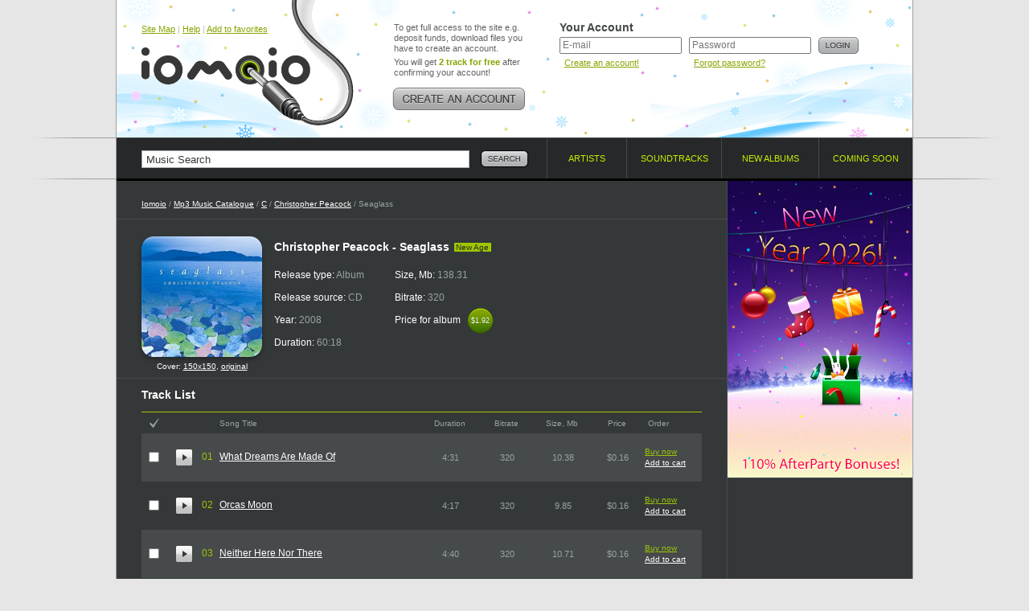

--- FILE ---
content_type: text/html; charset=UTF-8
request_url: https://www.iomoio.com/album/288855_christopherpeacockseaglassmp3download.html
body_size: 5884
content:
<!DOCTYPE html PUBLIC "-//W3C//DTD XHTML 1.0 Transitional//EN" "http://www.w3.org/TR/xhtml1/DTD/xhtml1-transitional.dtd">
<html xmlns="http://www.w3.org/1999/xhtml" xml:lang="en">
<head>
<title>Seaglass 2008 New Age - Christopher Peacock - Download New Age Music - Download Orcas Moon - Seaglass</title>
<meta http-equiv="Content-Type" content="text/html; charset=UTF-8" />
<meta name="robots" CONTENT="index, follow" />
<meta name="robots" CONTENT="index, all" />
<meta name="description" content="Here you can buy and download music mp3 Christopher Peacock. You can buy Album Seaglass 2008 - Christopher Peacock. Listen online top songs Christopher Peacock. Download the latest song of Seaglass: Neither Here Nor There" />
<meta name="keywords" content="Christopher Peacock Seaglass download music legal mp3 online buy album cheap legally purchase songs iomoio allofmp3" />
<meta name="distribution" CONTENT="Global" />
<meta name="Document-state" CONTENT="Dynamic" />
<meta name="rating" CONTENT="General" />
<meta name="revisit" CONTENT="7 days" />
<meta name="revisit-after" CONTENT="7 days" />
<meta name="resource-type" CONTENT="document" />
<meta name="audience" CONTENT="all" />
<meta name="Publisher_location" CONTENT="US" />
<meta name="home_url" CONTENT="https://www.iomoio.com/" />

<link rel="stylesheet" type="text/css" href="/css/global-2.css" />
<link rel="icon" href="/favicon.ico" type="image/x-icon" />
<link rel="shortcut icon" href="/favicon.ico" type="image/x-icon" />

<!--[if lte IE 7]><link rel="stylesheet" type="text/css" href="/css/ie.css" /><![endif]-->
<!--[if lt IE 7]><link rel="stylesheet" type="text/css" href="/css/ie6.css" /><![endif]-->
<!--[if IE 6]><script src="/js/ddpng.js"></script><![endif]-->
<!--[if IE]><script type="text/javascript" src="/js/excanvas.js"></script><![endif]-->

<script type="text/javascript" src="/js/jquery-1.7.1.min.js"></script>
<script type="text/javascript" src="/js/autocomplete.js"></script>
<script type="text/javascript" src="/js/functions-2.js"></script>
<script type="text/javascript">

var track_price = 16.00;var track_rprice = 16.00

 var _gaq = _gaq || [];
 _gaq.push(['_setAccount', 'UA-12123257-1']);
 _gaq.push(['_trackPageview']);

(function() {
	var ga = document.createElement('script'); ga.type = 'text/javascript'; ga.async = true;
	ga.src = ('https:' == document.location.protocol ? 'https://ssl' : 'http://www') + '.google-analytics.com/ga.js';
	var s = document.getElementsByTagName('script')[0];
	s.parentNode.insertBefore(ga, s);
 })();
</script>
<style type="text/css">.top .logo .tlogo i {background:url(/img/ny_logo.png);}.top {background:#fefefe url(/img/ny-top_bg.gif) repeat-x 0 0;}</style>

</head>
<body>
<div id="minWidth">
	<!-- top block -->
	<div class="tp-bg brd-bg">
		<div class="outer">
			<div class="top cfix">
				<div class="logo">
					<div class="top-nav"><a href="/sitemap.html" title="Site Map">Site Map</a> | <a href="/help.html" title="Help">Help</a> | <a href="#" onclick="return bookmarksite();" title="Add to favorites">Add to favorites</a></div>

					<div class="tlogo"><a href="/index.html" title="Legally Purchase and Download Cheap Mp3 Music - Iomoio.com" style="cursor:pointer;"><i></i></a></div>
				</div>
					<div class="create-account">
					<p>To get full access to the site e.g. deposit funds, download files you have to create an account.</p>
					<p>You will get <strong class="c-green">2 track for free</strong> after confirming your account!</p>
					<a href="/createanaccount.html" class="btn" title="Create an account!"><img src="/img/create-account.png" width="166" height="28" alt="Create an account!" /></a>
				</div>
				<!-- top right -->
				<div class="t-right">
					<form action="/album/288855_christopherpeacockseaglassmp3download.html" method="post">
					<input type="hidden" name="login" value="1" />
					<div class="user-login">
						<div class="title">Your Account</div>
						<div class="i-p">
							<input type="text" name="email" value="" placeholder="E-mail" tabindex="1" />
							<small><a href="/createanaccount.html" title="Create an account!">Create an account!</a></small>
						</div>
						<div class="i-p">
							<input type="password" name="password" placeholder="Password" tabindex="2" />
							<small><a href="/forgotpassword.html" title="Forgot password?">Forgot password?</a></small>
						</div>
						<div class="btn"><input type="image" src="/img/btn-login.png" alt="Login" value="Login" /></div>
					</div>
					</form>
									</div>
				<!-- /top right -->
				</div>
		</div>
	</div>
	<!-- / top block -->
	<!-- nav-and-search block -->
	<div class="brd-bg nv-brd">
		<div class="outer">
			<form action="/search.html" id="search_form">
				<div class="search-block">
					<input type="text" name="q" value="Music Search" class="i-p" maxlength="50" onfocus="if(this.value=='Music Search')this.value=''" onblur="if(this.value=='')this.value='Music Search'" id="autocomplete" />
					<div class="btn"><input type="image" src="/img/btn-search.png" alt="Search" name="btnsearch" value="Search" /></div>
					<div class="b-search-expand" id="ac_container"></div>
				</div>
			</form>
			<ul class="navigation">
				<li class="nav-1"><a href="/artists.html"><span>Artists</span> <i class="brd"></i></a></li>
				<li class="nav-2"><a href="/soundtracks.html"><span>Soundtracks</span> <i class="brd"></i></a></li>
								<li class="nav-3"><a href="/newalbums.html"><span>New albums</span> <i class="brd"></i></a></li>
				<li class="nav-4"><a href="/comingsoonalbums.html"><span>Coming soon</span> <i class="brd"></i></a></li>
			</ul>
		</div>
	</div>
	<!-- / nav-and-search block -->
	<!-- middle block -->
	<div class="middle">
		<div class="grid-2col-rs cfix">
			<!-- col 1 -->
			<div class="col-1">
				<div class="path">
					<a href="/index.html">Iomoio</a> / <a href="/artists.html" id="xyx">Mp3 Music Catalogue</a> / <a href="/artists/C.html">C</a> / <a href="/artist/158486_christopherpeacockmp3download.html">Christopher Peacock</a> / Seaglass
				</div>
								<div class="cfix card-artist">
					<div class="cover">
						<i class="cover-shad"><i></i></i>
						<img src="/covers/150/55/288855.jpg" width="150" height="150" alt="Buy Seaglass" />
												<div style="padding-top: 6px;font-size:10px;">Cover: <a href="/covers/150/55/288855.jpg" target="_blank">150x150</a>, <a href="/covers/src/55/288855.jpg" target="_blank">original</a></div>
											</div>
					<div class="i-view">
						<div class="heading-title"><h1>Christopher Peacock - Seaglass</h1> <small class="tag">New Age</small></div>
															<ul class="card-item">
							<li>Release type: <span>Album</span></li>
							<li>Release source: <span>CD</span></li>
							<li>Year: <span>2008</span></li>
							<li>Duration: <span>60:18</span></li>
						</ul>
						<ul class="card-item">
							<li>Size, Mb: <span>138.31</span></li>
							<li>Bitrate: <span>320</span></li>
							<li>Price for album <span class="cost-small"><span>$1.92</span><span class="t-s">$1.92</span></span></li>
													</ul>
																				</div>
				</div>
	
<script type="text/javascript">
var sz = new Array();
var dr = new Array();
	sz[3041639] = 10.38;
	dr[3041639] = 271;
	sz[3041640] = 9.85;
	dr[3041640] = 257;
	sz[3041641] = 10.71;
	dr[3041641] = 280;
	sz[3041642] = 10.75;
	dr[3041642] = 281;
	sz[3041643] = 11.09;
	dr[3041643] = 290;
	sz[3041644] = 12.94;
	dr[3041644] = 339;
	sz[3041645] = 11.34;
	dr[3041645] = 297;
	sz[3041646] = 11.98;
	dr[3041646] = 313;
	sz[3041647] = 14.24;
	dr[3041647] = 373;
	sz[3041648] = 12.73;
	dr[3041648] = 333;
	sz[3041649] = 11.34;
	dr[3041649] = 297;
	sz[3041650] = 10.98;
	dr[3041650] = 287;
var total = 12;
</script>
				<div class="brd-block">
					<h2 class="g-title">Track List</h2>
					<form action="/authorization.html" method="post" id="rform">
					<input type="hidden" name="act" id="act" value="" />
					<table class="albums-table tracklist-table">
						<colgroup>
							<col width="1%" span="3" />
							<col width="43%" />
							<col width="11%" />
							<col width="11%" />
							<col width="11%" />
							<col width="11%" />							<col width="11%" />
													</colgroup>
						<tr>
							<th class="check"><a href="#" name="ico_check_r"><img src="/img/ico-check.gif" width="12" height="13" alt="" /></a></th>							<th colspan="2"></th>
							<th class="title">Song Title</th>
							<th>Duration</th>
							<th>Bitrate</th>
							<th>Size, Mb</th>
							<th>Price</th>							<th class="a-l">Order</th>
													</tr>
								<tr class="zb">
							<td class="cb" id="t_cb3041639"><input type="checkbox" name="t_ids[]" value="3041639" title="Check to order the track" /></td>							<td class="pre"><a href="https://preplays4.iomoio.com/AQPpV_LgtEBoMn2KksEoyA/1768515135/9804354.mp3" class="player-2-pre stopped" id="hpa_3041639" title="Limited preview quality" ></a></td>
							<td class="numb">01</td>
							<td class="txt"><a href="/song/3041639_christopherpeacockwhatdreamsaremadeofmp3download.html">What Dreams Are Made Of</a></td>
							<td>4:31</td>
							<td>320</td>
							<td>10.38</td>
							<td nowrap="nowrap">$0.16</td>							<td class="album-tools">
								<div class="album-tools-i" id="t3041639">
																	<a href="/authorization.html" class="buy">Buy now</a><br />
									<a href="/authorization.html">Add to cart</a>
																</div>
							</td>
													</tr>
						<tr class="zb player-2" id="hpr_3041639" style="visibility: hidden;">
							<td colspan="3"></td>
							<td colspan="5">
								<div class="player-2-progress">
									<a href="#" class="player-2-progress-clickable"></a>
									<span class="player-2-progress-preloaded"></span>
									<span class="player-2-progress-played"></span>
									<span class="player-2-handler"></span>
									<span class="player-2-informer">0:00</span>
								</div>
							</td>
							<td colspan="2">
								<div href="#" class="player-2-volume">
									<a href="#" class="player-2-volume-clickable" id="player-2-volume-clickable"></a>
									<span class="player-2-volume-level"></span>
									<span class="player-2-handler"></span>
									<span class="player-2-informer">0%</span>
								</div>
							</td>
						</tr>
								<tr class="cb">
							<td class="cb" id="t_cb3041640"><input type="checkbox" name="t_ids[]" value="3041640" title="Check to order the track" /></td>							<td class="pre"><a href="https://preplays4.iomoio.com/AQPpV_LgtEBoMn2KksEoyA/1768515135/9804355.mp3" class="player-2-pre stopped" id="hpa_3041640" title="Limited preview quality" ></a></td>
							<td class="numb">02</td>
							<td class="txt"><a href="/song/3041640_christopherpeacockorcasmoonmp3download.html">Orcas Moon</a></td>
							<td>4:17</td>
							<td>320</td>
							<td>9.85</td>
							<td nowrap="nowrap">$0.16</td>							<td class="album-tools">
								<div class="album-tools-i" id="t3041640">
																	<a href="/authorization.html" class="buy">Buy now</a><br />
									<a href="/authorization.html">Add to cart</a>
																</div>
							</td>
													</tr>
						<tr class="cb player-2" id="hpr_3041640" style="visibility: hidden;">
							<td colspan="3"></td>
							<td colspan="5">
								<div class="player-2-progress">
									<a href="#" class="player-2-progress-clickable"></a>
									<span class="player-2-progress-preloaded"></span>
									<span class="player-2-progress-played"></span>
									<span class="player-2-handler"></span>
									<span class="player-2-informer">0:00</span>
								</div>
							</td>
							<td colspan="2">
								<div href="#" class="player-2-volume">
									<a href="#" class="player-2-volume-clickable" id="player-2-volume-clickable"></a>
									<span class="player-2-volume-level"></span>
									<span class="player-2-handler"></span>
									<span class="player-2-informer">0%</span>
								</div>
							</td>
						</tr>
								<tr class="zb">
							<td class="cb" id="t_cb3041641"><input type="checkbox" name="t_ids[]" value="3041641" title="Check to order the track" /></td>							<td class="pre"><a href="https://preplays4.iomoio.com/AQPpV_LgtEBoMn2KksEoyA/1768515135/9804356.mp3" class="player-2-pre stopped" id="hpa_3041641" title="Limited preview quality" ></a></td>
							<td class="numb">03</td>
							<td class="txt"><a href="/song/3041641_christopherpeacockneitherherenortheremp3download.html">Neither Here Nor There</a></td>
							<td>4:40</td>
							<td>320</td>
							<td>10.71</td>
							<td nowrap="nowrap">$0.16</td>							<td class="album-tools">
								<div class="album-tools-i" id="t3041641">
																	<a href="/authorization.html" class="buy">Buy now</a><br />
									<a href="/authorization.html">Add to cart</a>
																</div>
							</td>
													</tr>
						<tr class="zb player-2" id="hpr_3041641" style="visibility: hidden;">
							<td colspan="3"></td>
							<td colspan="5">
								<div class="player-2-progress">
									<a href="#" class="player-2-progress-clickable"></a>
									<span class="player-2-progress-preloaded"></span>
									<span class="player-2-progress-played"></span>
									<span class="player-2-handler"></span>
									<span class="player-2-informer">0:00</span>
								</div>
							</td>
							<td colspan="2">
								<div href="#" class="player-2-volume">
									<a href="#" class="player-2-volume-clickable" id="player-2-volume-clickable"></a>
									<span class="player-2-volume-level"></span>
									<span class="player-2-handler"></span>
									<span class="player-2-informer">0%</span>
								</div>
							</td>
						</tr>
								<tr class="cb">
							<td class="cb" id="t_cb3041642"><input type="checkbox" name="t_ids[]" value="3041642" title="Check to order the track" /></td>							<td class="pre"><a href="https://preplays4.iomoio.com/AQPpV_LgtEBoMn2KksEoyA/1768515135/9804357.mp3" class="player-2-pre stopped" id="hpa_3041642" title="Limited preview quality" ></a></td>
							<td class="numb">04</td>
							<td class="txt"><a href="/song/3041642_christopherpeacocknoplacelikehomemp3download.html">No Place Like Home</a></td>
							<td>4:41</td>
							<td>320</td>
							<td>10.75</td>
							<td nowrap="nowrap">$0.16</td>							<td class="album-tools">
								<div class="album-tools-i" id="t3041642">
																	<a href="/authorization.html" class="buy">Buy now</a><br />
									<a href="/authorization.html">Add to cart</a>
																</div>
							</td>
													</tr>
						<tr class="cb player-2" id="hpr_3041642" style="visibility: hidden;">
							<td colspan="3"></td>
							<td colspan="5">
								<div class="player-2-progress">
									<a href="#" class="player-2-progress-clickable"></a>
									<span class="player-2-progress-preloaded"></span>
									<span class="player-2-progress-played"></span>
									<span class="player-2-handler"></span>
									<span class="player-2-informer">0:00</span>
								</div>
							</td>
							<td colspan="2">
								<div href="#" class="player-2-volume">
									<a href="#" class="player-2-volume-clickable" id="player-2-volume-clickable"></a>
									<span class="player-2-volume-level"></span>
									<span class="player-2-handler"></span>
									<span class="player-2-informer">0%</span>
								</div>
							</td>
						</tr>
								<tr class="zb">
							<td class="cb" id="t_cb3041643"><input type="checkbox" name="t_ids[]" value="3041643" title="Check to order the track" /></td>							<td class="pre"><a href="https://preplays4.iomoio.com/AQPpV_LgtEBoMn2KksEoyA/1768515135/9804358.mp3" class="player-2-pre stopped" id="hpa_3041643" title="Limited preview quality" ></a></td>
							<td class="numb">05</td>
							<td class="txt"><a href="/song/3041643_christopherpeacockdaydreammp3download.html">Daydream</a></td>
							<td>4:50</td>
							<td>320</td>
							<td>11.09</td>
							<td nowrap="nowrap">$0.16</td>							<td class="album-tools">
								<div class="album-tools-i" id="t3041643">
																	<a href="/authorization.html" class="buy">Buy now</a><br />
									<a href="/authorization.html">Add to cart</a>
																</div>
							</td>
													</tr>
						<tr class="zb player-2" id="hpr_3041643" style="visibility: hidden;">
							<td colspan="3"></td>
							<td colspan="5">
								<div class="player-2-progress">
									<a href="#" class="player-2-progress-clickable"></a>
									<span class="player-2-progress-preloaded"></span>
									<span class="player-2-progress-played"></span>
									<span class="player-2-handler"></span>
									<span class="player-2-informer">0:00</span>
								</div>
							</td>
							<td colspan="2">
								<div href="#" class="player-2-volume">
									<a href="#" class="player-2-volume-clickable" id="player-2-volume-clickable"></a>
									<span class="player-2-volume-level"></span>
									<span class="player-2-handler"></span>
									<span class="player-2-informer">0%</span>
								</div>
							</td>
						</tr>
								<tr class="cb">
							<td class="cb" id="t_cb3041644"><input type="checkbox" name="t_ids[]" value="3041644" title="Check to order the track" /></td>							<td class="pre"><a href="https://preplays4.iomoio.com/AQPpV_LgtEBoMn2KksEoyA/1768515135/9804359.mp3" class="player-2-pre stopped" id="hpa_3041644" title="Limited preview quality" ></a></td>
							<td class="numb">06</td>
							<td class="txt"><a href="/song/3041644_christopherpeacockmelamaimp3download.html">Melamai</a></td>
							<td>5:39</td>
							<td>320</td>
							<td>12.94</td>
							<td nowrap="nowrap">$0.16</td>							<td class="album-tools">
								<div class="album-tools-i" id="t3041644">
																	<a href="/authorization.html" class="buy">Buy now</a><br />
									<a href="/authorization.html">Add to cart</a>
																</div>
							</td>
													</tr>
						<tr class="cb player-2" id="hpr_3041644" style="visibility: hidden;">
							<td colspan="3"></td>
							<td colspan="5">
								<div class="player-2-progress">
									<a href="#" class="player-2-progress-clickable"></a>
									<span class="player-2-progress-preloaded"></span>
									<span class="player-2-progress-played"></span>
									<span class="player-2-handler"></span>
									<span class="player-2-informer">0:00</span>
								</div>
							</td>
							<td colspan="2">
								<div href="#" class="player-2-volume">
									<a href="#" class="player-2-volume-clickable" id="player-2-volume-clickable"></a>
									<span class="player-2-volume-level"></span>
									<span class="player-2-handler"></span>
									<span class="player-2-informer">0%</span>
								</div>
							</td>
						</tr>
								<tr class="zb">
							<td class="cb" id="t_cb3041645"><input type="checkbox" name="t_ids[]" value="3041645" title="Check to order the track" /></td>							<td class="pre"><a href="https://preplays4.iomoio.com/AQPpV_LgtEBoMn2KksEoyA/1768515135/9814350.mp3" class="player-2-pre stopped" id="hpa_3041645" title="Limited preview quality" ></a></td>
							<td class="numb">07</td>
							<td class="txt"><a href="/song/3041645_christopherpeacockmilesofdreamsmp3download.html">Miles Of Dreams</a></td>
							<td>4:57</td>
							<td>320</td>
							<td>11.34</td>
							<td nowrap="nowrap">$0.16</td>							<td class="album-tools">
								<div class="album-tools-i" id="t3041645">
																	<a href="/authorization.html" class="buy">Buy now</a><br />
									<a href="/authorization.html">Add to cart</a>
																</div>
							</td>
													</tr>
						<tr class="zb player-2" id="hpr_3041645" style="visibility: hidden;">
							<td colspan="3"></td>
							<td colspan="5">
								<div class="player-2-progress">
									<a href="#" class="player-2-progress-clickable"></a>
									<span class="player-2-progress-preloaded"></span>
									<span class="player-2-progress-played"></span>
									<span class="player-2-handler"></span>
									<span class="player-2-informer">0:00</span>
								</div>
							</td>
							<td colspan="2">
								<div href="#" class="player-2-volume">
									<a href="#" class="player-2-volume-clickable" id="player-2-volume-clickable"></a>
									<span class="player-2-volume-level"></span>
									<span class="player-2-handler"></span>
									<span class="player-2-informer">0%</span>
								</div>
							</td>
						</tr>
								<tr class="cb">
							<td class="cb" id="t_cb3041646"><input type="checkbox" name="t_ids[]" value="3041646" title="Check to order the track" /></td>							<td class="pre"><a href="https://preplays4.iomoio.com/AQPpV_LgtEBoMn2KksEoyA/1768515135/9814351.mp3" class="player-2-pre stopped" id="hpa_3041646" title="Limited preview quality" ></a></td>
							<td class="numb">08</td>
							<td class="txt"><a href="/song/3041646_christopherpeacockreflectionmp3download.html">Reflection</a></td>
							<td>5:13</td>
							<td>320</td>
							<td>11.98</td>
							<td nowrap="nowrap">$0.16</td>							<td class="album-tools">
								<div class="album-tools-i" id="t3041646">
																	<a href="/authorization.html" class="buy">Buy now</a><br />
									<a href="/authorization.html">Add to cart</a>
																</div>
							</td>
													</tr>
						<tr class="cb player-2" id="hpr_3041646" style="visibility: hidden;">
							<td colspan="3"></td>
							<td colspan="5">
								<div class="player-2-progress">
									<a href="#" class="player-2-progress-clickable"></a>
									<span class="player-2-progress-preloaded"></span>
									<span class="player-2-progress-played"></span>
									<span class="player-2-handler"></span>
									<span class="player-2-informer">0:00</span>
								</div>
							</td>
							<td colspan="2">
								<div href="#" class="player-2-volume">
									<a href="#" class="player-2-volume-clickable" id="player-2-volume-clickable"></a>
									<span class="player-2-volume-level"></span>
									<span class="player-2-handler"></span>
									<span class="player-2-informer">0%</span>
								</div>
							</td>
						</tr>
								<tr class="zb">
							<td class="cb" id="t_cb3041647"><input type="checkbox" name="t_ids[]" value="3041647" title="Check to order the track" /></td>							<td class="pre"><a href="https://preplays4.iomoio.com/AQPpV_LgtEBoMn2KksEoyA/1768515135/9814352.mp3" class="player-2-pre stopped" id="hpa_3041647" title="Limited preview quality" ></a></td>
							<td class="numb">09</td>
							<td class="txt"><a href="/song/3041647_christopherpeacockjapanesecurrentmp3download.html">Japanese Current</a></td>
							<td>6:13</td>
							<td>320</td>
							<td>14.24</td>
							<td nowrap="nowrap">$0.16</td>							<td class="album-tools">
								<div class="album-tools-i" id="t3041647">
																	<a href="/authorization.html" class="buy">Buy now</a><br />
									<a href="/authorization.html">Add to cart</a>
																</div>
							</td>
													</tr>
						<tr class="zb player-2" id="hpr_3041647" style="visibility: hidden;">
							<td colspan="3"></td>
							<td colspan="5">
								<div class="player-2-progress">
									<a href="#" class="player-2-progress-clickable"></a>
									<span class="player-2-progress-preloaded"></span>
									<span class="player-2-progress-played"></span>
									<span class="player-2-handler"></span>
									<span class="player-2-informer">0:00</span>
								</div>
							</td>
							<td colspan="2">
								<div href="#" class="player-2-volume">
									<a href="#" class="player-2-volume-clickable" id="player-2-volume-clickable"></a>
									<span class="player-2-volume-level"></span>
									<span class="player-2-handler"></span>
									<span class="player-2-informer">0%</span>
								</div>
							</td>
						</tr>
								<tr class="cb">
							<td class="cb" id="t_cb3041648"><input type="checkbox" name="t_ids[]" value="3041648" title="Check to order the track" /></td>							<td class="pre"><a href="https://preplays4.iomoio.com/AQPpV_LgtEBoMn2KksEoyA/1768515135/9814353.mp3" class="player-2-pre stopped" id="hpa_3041648" title="Limited preview quality" ></a></td>
							<td class="numb">10</td>
							<td class="txt"><a href="/song/3041648_christopherpeacockislandtimemp3download.html">Island Time</a></td>
							<td>5:33</td>
							<td>320</td>
							<td>12.73</td>
							<td nowrap="nowrap">$0.16</td>							<td class="album-tools">
								<div class="album-tools-i" id="t3041648">
																	<a href="/authorization.html" class="buy">Buy now</a><br />
									<a href="/authorization.html">Add to cart</a>
																</div>
							</td>
													</tr>
						<tr class="cb player-2" id="hpr_3041648" style="visibility: hidden;">
							<td colspan="3"></td>
							<td colspan="5">
								<div class="player-2-progress">
									<a href="#" class="player-2-progress-clickable"></a>
									<span class="player-2-progress-preloaded"></span>
									<span class="player-2-progress-played"></span>
									<span class="player-2-handler"></span>
									<span class="player-2-informer">0:00</span>
								</div>
							</td>
							<td colspan="2">
								<div href="#" class="player-2-volume">
									<a href="#" class="player-2-volume-clickable" id="player-2-volume-clickable"></a>
									<span class="player-2-volume-level"></span>
									<span class="player-2-handler"></span>
									<span class="player-2-informer">0%</span>
								</div>
							</td>
						</tr>
								<tr class="zb">
							<td class="cb" id="t_cb3041649"><input type="checkbox" name="t_ids[]" value="3041649" title="Check to order the track" /></td>							<td class="pre"><a href="https://preplays4.iomoio.com/AQPpV_LgtEBoMn2KksEoyA/1768515135/9814354.mp3" class="player-2-pre stopped" id="hpa_3041649" title="Limited preview quality" ></a></td>
							<td class="numb">11</td>
							<td class="txt"><a href="/song/3041649_christopherpeacockcrossingsmp3download.html">Crossings</a></td>
							<td>4:57</td>
							<td>320</td>
							<td>11.34</td>
							<td nowrap="nowrap">$0.16</td>							<td class="album-tools">
								<div class="album-tools-i" id="t3041649">
																	<a href="/authorization.html" class="buy">Buy now</a><br />
									<a href="/authorization.html">Add to cart</a>
																</div>
							</td>
													</tr>
						<tr class="zb player-2" id="hpr_3041649" style="visibility: hidden;">
							<td colspan="3"></td>
							<td colspan="5">
								<div class="player-2-progress">
									<a href="#" class="player-2-progress-clickable"></a>
									<span class="player-2-progress-preloaded"></span>
									<span class="player-2-progress-played"></span>
									<span class="player-2-handler"></span>
									<span class="player-2-informer">0:00</span>
								</div>
							</td>
							<td colspan="2">
								<div href="#" class="player-2-volume">
									<a href="#" class="player-2-volume-clickable" id="player-2-volume-clickable"></a>
									<span class="player-2-volume-level"></span>
									<span class="player-2-handler"></span>
									<span class="player-2-informer">0%</span>
								</div>
							</td>
						</tr>
								<tr class="cb">
							<td class="cb" id="t_cb3041650"><input type="checkbox" name="t_ids[]" value="3041650" title="Check to order the track" /></td>							<td class="pre"><a href="https://preplays4.iomoio.com/AQPpV_LgtEBoMn2KksEoyA/1768515135/9814355.mp3" class="player-2-pre stopped" id="hpa_3041650" title="Limited preview quality" ></a></td>
							<td class="numb">12</td>
							<td class="txt"><a href="/song/3041650_christopherpeacocktheopenroadmp3download.html">The Open Road</a></td>
							<td>4:47</td>
							<td>320</td>
							<td>10.98</td>
							<td nowrap="nowrap">$0.16</td>							<td class="album-tools">
								<div class="album-tools-i" id="t3041650">
																	<a href="/authorization.html" class="buy">Buy now</a><br />
									<a href="/authorization.html">Add to cart</a>
																</div>
							</td>
													</tr>
						<tr class="cb player-2" id="hpr_3041650" style="visibility: hidden;">
							<td colspan="3"></td>
							<td colspan="5">
								<div class="player-2-progress">
									<a href="#" class="player-2-progress-clickable"></a>
									<span class="player-2-progress-preloaded"></span>
									<span class="player-2-progress-played"></span>
									<span class="player-2-handler"></span>
									<span class="player-2-informer">0:00</span>
								</div>
							</td>
							<td colspan="2">
								<div href="#" class="player-2-volume">
									<a href="#" class="player-2-volume-clickable" id="player-2-volume-clickable"></a>
									<span class="player-2-volume-level"></span>
									<span class="player-2-handler"></span>
									<span class="player-2-informer">0%</span>
								</div>
							</td>
						</tr>
							</table>
					</form>
				</div>
				<div class="brd-block album-paymentinfo cfix">
										<div class="chk-v">
						<input type="checkbox" id="trch_all" title="Check to order all tracks" />
					</div>
					<div class="payment-and-stat">
						<ul>
							<li>Track selected: <span id="t_tracks">0</span></li>
							<li>Total size, Mb: <span id="t_size">0.00</span></li>
							<li>Total duration: <span id="t_duration">00:00</span></li>
							<li>Total price, $: <span id="t_price">0.00</span></li>
						</ul>
												<i class="cr c-tl"></i>
						<i class="cr c-tr"></i>
						<i class="cr c-bl"></i>
						<i class="cr c-br"></i>
					</div>
										<div class="btn">
											<a href="/authorization.html"><img src="/img/btn-add-cart.png" width="117" height="56" alt="add to cart" /></a>
						<a href="/authorization.html"><img src="/img/btn-buy-sel.png" width="127" height="56" alt="buy selected" /></a>
										</div>
				</div>
						<div class="simple-block">
					<h3 class="g-title">Discography of Christopher Peacock</h3>
					<table class="albums-table">
						<col width="1%" />
						<col width="44%" />
						<col width="11%" />
						<col width="11%" />
						<col width="11%" />
						<col width="11%" />
						<col width="1%" />
						<tr>
							<th colspan="2" class="frst">Album title</th>
							<th>Year</th>
							<th>Tracks</th>
							<th>Bitrate</th>
							<th>Price</th>
							<th class="a-l">Order</th>
						</tr>
								<tr class="zb">
							<td class="ph"><a href="/album/288854_christopherpeacocklovelettersmp3download.html"><img src="/covers/50/54/288854.jpg" width="50" height="50" alt="Buy Love Letters" /></a></td>
							<td class="txt"><a href="/album/288854_christopherpeacocklovelettersmp3download.html">Love Letters</a></td>
							<td>2003</td>
							<td>11</td>
							<td>320</td>
							<td nowrap="nowrap">$1.76</td>
							<td class="album-tools">
								<div class="album-tools-i" id="r288854">
																	<a href="/authorization.html" class="buy">Buy now</a><br />
									<a href="/authorization.html">Add to cart</a>
																</div>
							</td>
						</tr>
								<tr>
							<td class="ph"><a href="/album/288030_christopherpeacockpianofortemp3download.html"><img src="/covers/50/30/288030.jpg" width="50" height="50" alt="Buy Pianoforte" /></a></td>
							<td class="txt"><a href="/album/288030_christopherpeacockpianofortemp3download.html">Pianoforte</a></td>
							<td>1994</td>
							<td>11</td>
							<td>320</td>
							<td nowrap="nowrap">$1.76</td>
							<td class="album-tools">
								<div class="album-tools-i" id="r288030">
																	<a href="/authorization.html" class="buy">Buy now</a><br />
									<a href="/authorization.html">Add to cart</a>
																</div>
							</td>
						</tr>
								<tr class="zb">
							<td class="ph"><a href="/album/288029_christopherpeacockislandlifemp3download.html"><img src="/covers/50/29/288029.jpg" width="50" height="50" alt="Buy Island Life" /></a></td>
							<td class="txt"><a href="/album/288029_christopherpeacockislandlifemp3download.html">Island Life</a></td>
							<td>1994</td>
							<td>9</td>
							<td>320</td>
							<td nowrap="nowrap">$1.44</td>
							<td class="album-tools">
								<div class="album-tools-i" id="r288029">
																	<a href="/authorization.html" class="buy">Buy now</a><br />
									<a href="/authorization.html">Add to cart</a>
																</div>
							</td>
						</tr>
							</table>
						</div>
		
				</div>
			<!-- / col 1 -->
			<!-- col 2 -->
			<div class="col-2">
				<div class="p-bn">
					<a href="/promo.html">
						<img src="/img/sn-ny-2026-after-inside.png" width="230" height="369" alt="Happy New Year!" />
					</a>
				</div>
				<div class="g-brd"></div>					</div>
			<!-- / col 2 -->
		</div>
	</div>
	<!-- /middle block -->
	<!-- bottom navigation -->
	<div class="brd-bg">
		<div class="bottom-navigation cfix">
			<div class="stats">
				<h3>Statistics</h3>
				<ul>
					<li>Artists: <strong>174522</strong></li>
					<li>Albums: <strong>676176</strong></li>
					<li>Tracks: <strong>7438201</strong></li>
					<li>Storage: <strong>64853 GB</strong></li>
				</ul>
			</div>
			<div class="b-nav">
				<h3>Help</h3>
				<ul>
					<li class="b-ico-1"><i></i> <a href="/help.html#qr1">How to create an account?</a></li>					<li class="b-ico-2"><i></i> <a href="/help.html#qr2">How to pay?</a></li>
					<li class="b-ico-3"><i></i> <a href="/help.html#qr4">How to download?</a></li>
				</ul>
				<h3>First time here?</h3>
				<ul>
					<li class="b-ico-4"><i></i> <a href="/createanaccount.html">Create an account!</a></li>					<li class="b-ico-5"><i></i> <a href="/help.html">Help</a></li>
				</ul>
			</div>
			<div class="b-nav">
				<h3>Support</h3>
				<ul>
					<li class="b-ico-6"><i></i> <a href="mailto:support@iomoio.com">Customer Service</a></li>
					<li class="b-ico-7"><i></i> <a href="/img/rss.xml">RSS feed</a></li>
				</ul>
							</div>
			<div class="compatibility">
				<h3>Compatibility</h3>
				<ul>
										<li class="comp-1">
						<a href="/createanaccount.html" class="ph"></a>
						<h4><a href="/createanaccount.html">iPod compatible</a></h4>
						<p>All music is perfect for iPod, iPhone &amp; PDA.</p>
					</li>
					<li class="comp-2">
						<a href="/createanaccount.html" class="ph"></a>
						<h4><a href="/createanaccount.html">Burn CD</a></h4>
						<p>Burn your music and enjoy it everywhere.</p>
					</li>
					<li class="comp-3">
						<a href="/createanaccount.html" class="ph"></a>
						<h4><a href="/createanaccount.html">Simple Downloads</a></h4>
						<p>It's as easy as ABC. There is nothing to do.</p>
					</li>
									</ul>
			</div>
		</div>
	</div>
	<!-- / bottom navigation -->
	<!-- bottom block -->
	<div class="brd-bg">
		<div class="bottom cfix">
			<div class="btm-1" style="width:260px; font-size: 11px;">
				&copy; 2006-2026, www.iomoio.com
	   							<br />Legally Purchase and Download Cheap Mp3 Music
							</div>
			<div class="btm-2" style="width:572px;"><a href="/help.html">Help</a> <i class="b">|</i> <a href="/legalinfo.html">Legal Info</a> <i class="b">|</i> <a href="/termsandconditions.html">Terms and Conditions</a> <i class="b">|</i> <a href="/privacypolicy.html">Privacy Policy</a> <i class="b">|</i> <a href="/copyrightpolicy.html">Copyright Policy</a> <i class="b">|</i> <a href="mailto:affiliate@iomoio.com">Affiliate</a> <i class="b">|</i> <a href="/contacts.html">Contacts</a></div>
			<div style="float: left; width:91px;"><img src="/img/ico-cards.png" alt="" width="91" height="27" /></div>
		</div>
	</div>
	<!-- /bottom block -->
</div>
<div id="ajax_listOfOptions" style="display: none;"></div>
	<script type="text/javascript" src="/js/player-2.js"></script>
	<script type="text/javascript">
var hp_vol = 0.5*100;
// Flash or HTML5/mp3
var audio = document.createElement('audio');
if (audio != null && audio.canPlayType && audio.canPlayType("audio/mpeg") != '')
{
	audio.volume = 0.5;
	document.write('<' + 'script type="text/javascript" src="/js/player-html5-2.js"></' + 'script>');
}
else
{
	audio.volume = 0.5;
	document.write('<' + 'script type="text/javascript" src="/js/player-html5-2.js"></' + 'script>');
}
</script>
</body>
</html>

--- FILE ---
content_type: application/javascript
request_url: https://www.iomoio.com/js/autocomplete.js
body_size: 2812
content:
var ac_visible = false;
var pos = 0;
var ac_cached = new Array();
var usr_input = '';

$(function() {
	$('#autocomplete').attr('autocomplete', 'off');
	
	$('#autocomplete').blur(function() {
	 	if($(this).attr('value') == '')
			$(this).attr('value', 'Music Search');
		ac_hide();
	});
	
	$('#autocomplete').focus(function() {
 		if($(this).attr('value') == 'Music Search')
			$(this).attr('value', '');
		if(!ac_visible && $(this).attr('value').length > 0)
			ac_buid();
	});
	
	$('#autocomplete').keyup(function(event) {

		if(event.keyCode == 27)
		{
			$(this).attr('value', $(this).attr('value'));
			ac_hide();
			return;
		}
		if($(this).attr('value').length < 1)
		{
			ac_hide();
		}
		else if(usr_input == '' || usr_input != $(this).attr('value'))
		{
			usr_input = $(this).attr('value');
			ac_buid();
		}
		
	});
	
	$('#autocomplete').keydown(function(event) {
		
		if(!ac_visible)
			return;
		var prev_pos = pos;
		if(event.keyCode == 13) //enter
		{
			if(pos != 99 && pos != 0)
			{
				$('#pos' + pos).click();
				return false;
			}
		}
		if(event.keyCode == 27) //esc
		{
			$(this).attr('value', $(this).attr('value'));
		}
		if(event.keyCode == 38) // Up arrow
		{
			if(pos == 0)
				return;
			if(pos == 99)
			{
				for(pos=9;pos>=0;pos--)
					if($('#pos' + pos).length > 0)
						break;
			}
			else			
				pos--;
		}
		if(event.keyCode == 40) // Down arrow
		{
			if(pos == 99)
				return;
			pos++;
			if($('#pos' + pos).length  == 0)
				pos = 99;
		}
		$('#pos' + prev_pos).removeClass('active-li');
		$('#pos' + pos).addClass('active-li');
		
	});
	/*
	$('#search_form').submit(function() {
		if(pos == 99 || pos == 0)
		{
			location = '/search.html?q=' + encodeURI($('#autocomplete').attr('value'));
			return false;
		}
	});
	*/
});

function ac_buid()
{
	var inp = $('#autocomplete').attr('value');
	
	if(!ac_cached[inp.toLowerCase()])
		$.get('/autocomplete.php',{ac: inp}, function(data){ ac_cached[inp.toLowerCase()] = data; ac_show(data); });
	else
		ac_show(ac_cached[inp.toLowerCase()]);
}
function ac_show(data)
{
	$('#ac_container').html('<table>'+ data +'<tr class="tot"><th>&nbsp;</th><td id="pos99" onmouseover="ac_hover(99);" onclick="location=\'/search.html?q=' + encodeURI($('#autocomplete').attr('value'))+'\';"><span class="s-to">Search for \'<span>' + ($('#autocomplete').attr('value')).replace('<', '') + '</span>\'</span></td></tr></table>');
	$('#ac_container').fadeIn(200);
	ac_visible = true;
	pos = 0;
}
function ac_hide()
{
	if(!ac_visible)
		return;
	$('#ac_container').fadeOut(200);
	ac_visible = false;
}

function ac_hover(id)
{
	$(".active-li").removeClass('active-li');
	$('#pos' + id).addClass('active-li');
	pos = id;
}
